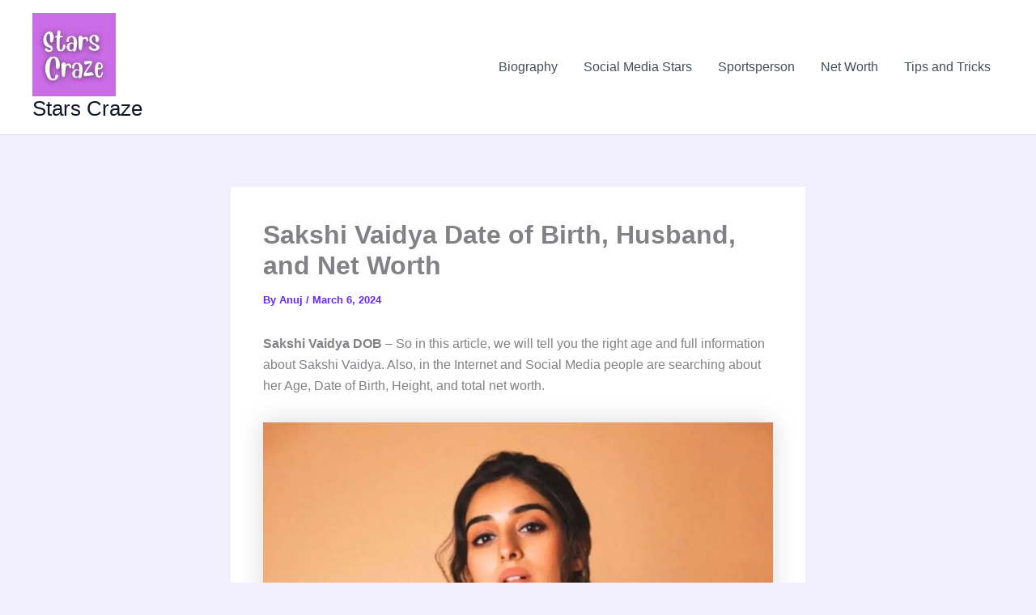

--- FILE ---
content_type: text/html; charset=utf-8
request_url: https://www.google.com/recaptcha/api2/aframe
body_size: 268
content:
<!DOCTYPE HTML><html><head><meta http-equiv="content-type" content="text/html; charset=UTF-8"></head><body><script nonce="RoXfM_Wxwf1fD5XEd4Quhw">/** Anti-fraud and anti-abuse applications only. See google.com/recaptcha */ try{var clients={'sodar':'https://pagead2.googlesyndication.com/pagead/sodar?'};window.addEventListener("message",function(a){try{if(a.source===window.parent){var b=JSON.parse(a.data);var c=clients[b['id']];if(c){var d=document.createElement('img');d.src=c+b['params']+'&rc='+(localStorage.getItem("rc::a")?sessionStorage.getItem("rc::b"):"");window.document.body.appendChild(d);sessionStorage.setItem("rc::e",parseInt(sessionStorage.getItem("rc::e")||0)+1);localStorage.setItem("rc::h",'1763383508147');}}}catch(b){}});window.parent.postMessage("_grecaptcha_ready", "*");}catch(b){}</script></body></html>